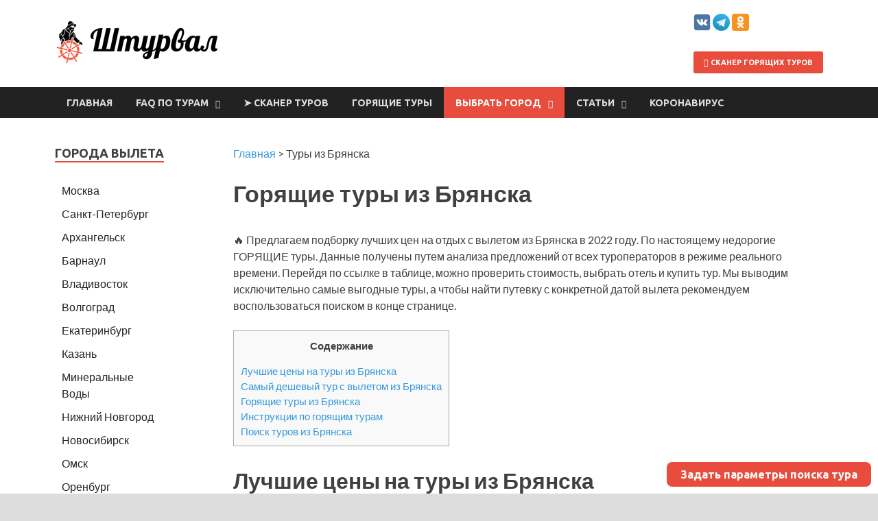

--- FILE ---
content_type: text/html; charset=UTF-8
request_url: https://shtourval.ru/bryansk/
body_size: 12626
content:
<!DOCTYPE html>
<html lang="ru-RU" prefix="og: http://ogp.me/ns#">
<head>
<meta charset="UTF-8">
<meta name="viewport" content="width=device-width, initial-scale=1">


<title>Горящие туры из Брянска от всех туроператоров 2022, дешевые горячие путевки - поиск с ценами</title>

<!-- This site is optimized with the Yoast SEO plugin v7.8 - https://yoast.com/wordpress/plugins/seo/ -->
<meta name="description" content="Горящие туры из Брянска ✈ - сканер дешевых путевок в реальном времени. Уникальный 🔥 поиск лучших цен на туры с вылетом из Брянска."/>
<link rel="canonical" href="https://shtourval.ru/bryansk/" />
<meta property="og:locale" content="ru_RU" />
<meta property="og:type" content="article" />
<meta property="og:title" content="👍 ТОП-20: горящие туры из Брянска от всех туроператоров" />
<meta property="og:description" content="Горящие туры из Брянска ✈ - сканер дешевых путевок в реальном времени. Уникальный 🔥 поиск лучших цен на туры с вылетом из Брянска." />
<meta property="og:url" content="https://shtourval.ru/bryansk/" />
<meta property="og:site_name" content="Штурвал" />
<meta property="og:image" content="https://shtourval.ru/wp-content/uploads/og_default_image.png" />
<meta property="og:image:secure_url" content="https://shtourval.ru/wp-content/uploads/og_default_image.png" />
<meta name="twitter:card" content="summary_large_image" />
<meta name="twitter:description" content="Горящие туры из Брянска ✈ - сканер дешевых путевок в реальном времени. Уникальный 🔥 поиск лучших цен на туры с вылетом из Брянска." />
<meta name="twitter:title" content="Горящие туры из Брянска от всех туроператоров 2022, дешевые горячие путевки - поиск с ценами" />
<meta name="twitter:image" content="https://shtourval.ru/wp-content/uploads/og_default_image.png" />
<!-- / Yoast SEO plugin. -->

<link rel='dns-prefetch' href='//fonts.googleapis.com' />
<link rel='dns-prefetch' href='//s.w.org' />
		<script type="text/javascript">
			window._wpemojiSettings = {"baseUrl":"https:\/\/s.w.org\/images\/core\/emoji\/2.4\/72x72\/","ext":".png","svgUrl":"https:\/\/s.w.org\/images\/core\/emoji\/2.4\/svg\/","svgExt":".svg","source":{"concatemoji":"https:\/\/shtourval.ru\/wp-includes\/js\/wp-emoji-release.min.js?ver=4.9.7"}};
			!function(a,b,c){function d(a,b){var c=String.fromCharCode;l.clearRect(0,0,k.width,k.height),l.fillText(c.apply(this,a),0,0);var d=k.toDataURL();l.clearRect(0,0,k.width,k.height),l.fillText(c.apply(this,b),0,0);var e=k.toDataURL();return d===e}function e(a){var b;if(!l||!l.fillText)return!1;switch(l.textBaseline="top",l.font="600 32px Arial",a){case"flag":return!(b=d([55356,56826,55356,56819],[55356,56826,8203,55356,56819]))&&(b=d([55356,57332,56128,56423,56128,56418,56128,56421,56128,56430,56128,56423,56128,56447],[55356,57332,8203,56128,56423,8203,56128,56418,8203,56128,56421,8203,56128,56430,8203,56128,56423,8203,56128,56447]),!b);case"emoji":return b=d([55357,56692,8205,9792,65039],[55357,56692,8203,9792,65039]),!b}return!1}function f(a){var c=b.createElement("script");c.src=a,c.defer=c.type="text/javascript",b.getElementsByTagName("head")[0].appendChild(c)}var g,h,i,j,k=b.createElement("canvas"),l=k.getContext&&k.getContext("2d");for(j=Array("flag","emoji"),c.supports={everything:!0,everythingExceptFlag:!0},i=0;i<j.length;i++)c.supports[j[i]]=e(j[i]),c.supports.everything=c.supports.everything&&c.supports[j[i]],"flag"!==j[i]&&(c.supports.everythingExceptFlag=c.supports.everythingExceptFlag&&c.supports[j[i]]);c.supports.everythingExceptFlag=c.supports.everythingExceptFlag&&!c.supports.flag,c.DOMReady=!1,c.readyCallback=function(){c.DOMReady=!0},c.supports.everything||(h=function(){c.readyCallback()},b.addEventListener?(b.addEventListener("DOMContentLoaded",h,!1),a.addEventListener("load",h,!1)):(a.attachEvent("onload",h),b.attachEvent("onreadystatechange",function(){"complete"===b.readyState&&c.readyCallback()})),g=c.source||{},g.concatemoji?f(g.concatemoji):g.wpemoji&&g.twemoji&&(f(g.twemoji),f(g.wpemoji)))}(window,document,window._wpemojiSettings);
		</script>
		<style type="text/css">
img.wp-smiley,
img.emoji {
	display: inline !important;
	border: none !important;
	box-shadow: none !important;
	height: 1em !important;
	width: 1em !important;
	margin: 0 .07em !important;
	vertical-align: -0.1em !important;
	background: none !important;
	padding: 0 !important;
}
</style>
<link rel='stylesheet' id='bbspoiler-css'  href='https://shtourval.ru/wp-content/plugins/bbspoiler/inc/bbspoiler.css?ver=4.9.7' type='text/css' media='all' />
<link rel='stylesheet' id='toc-screen-css'  href='https://shtourval.ru/wp-content/plugins/table-of-contents-plus/screen.min.css?ver=1509' type='text/css' media='all' />
<link rel='stylesheet' id='wppopups-base-css'  href='https://shtourval.ru/wp-content/plugins/wp-popups-lite/src/assets/css/wppopups-base.css?ver=2.0.2.1' type='text/css' media='all' />
<link rel='stylesheet' id='hitmag-fonts-css'  href='//fonts.googleapis.com/css?family=Ubuntu%3A400%2C500%2C700%7CLato%3A400%2C700%2C400italic%2C700italic%7COpen+Sans%3A400%2C400italic%2C700&#038;subset=latin%2Clatin-ext' type='text/css' media='all' />
<link rel='stylesheet' id='font-awesome-css'  href='https://shtourval.ru/wp-content/themes/hitmag/css/font-awesome.min.css?ver=4.7.0' type='text/css' media='all' />
<link rel='stylesheet' id='hitmag-style-css'  href='https://shtourval.ru/wp-content/themes/hitmag/style.css?ver=4.9.7' type='text/css' media='all' />
<link rel='stylesheet' id='jquery-flexslider-css'  href='https://shtourval.ru/wp-content/themes/hitmag/css/flexslider.css?ver=4.9.7' type='text/css' media='screen' />
<link rel='stylesheet' id='jquery-magnific-popup-css'  href='https://shtourval.ru/wp-content/themes/hitmag/css/magnific-popup.css?ver=4.9.7' type='text/css' media='all' />
<script type='text/javascript' src='https://shtourval.ru/wp-includes/js/jquery/jquery.js?ver=1.12.4'></script>
<script type='text/javascript' src='https://shtourval.ru/wp-includes/js/jquery/jquery-migrate.min.js?ver=1.4.1'></script>
<script type='text/javascript'>
/* <![CDATA[ */
var title = {"unfolded":"\u0420\u0430\u0437\u0432\u0435\u0440\u043d\u0443\u0442\u044c","folded":"\u0421\u0432\u0435\u0440\u043d\u0443\u0442\u044c"};
/* ]]> */
</script>
<script type='text/javascript' src='https://shtourval.ru/wp-content/plugins/bbspoiler/inc/bbspoiler.js?ver=4.9.7'></script>
<script type='text/javascript' src='https://shtourval.ru/wp-content/plugins/wp-popups-lite/src/assets/js/hooks.min.js?ver=2.0.2.1'></script>
<!--[if lt IE 9]>
<script type='text/javascript' src='https://shtourval.ru/wp-content/themes/hitmag/js/html5shiv.min.js?ver=4.9.7'></script>
<![endif]-->
<link rel='shortlink' href='https://shtourval.ru/?p=1985' />
		<style type="text/css">
			
			button,
			input[type="button"],
			input[type="reset"],
			input[type="submit"] {
				background: #e74c3c;
			}

            .th-readmore {
                background: #e74c3c;
            }           

            a:hover {
                color: #e74c3c;
            } 

            .main-navigation a:hover {
                background-color: #e74c3c;
            }

            .main-navigation .current_page_item > a,
            .main-navigation .current-menu-item > a,
            .main-navigation .current_page_ancestor > a,
            .main-navigation .current-menu-ancestor > a {
                background-color: #e74c3c;
            }

            #main-nav-button:hover {
                background-color: #e74c3c;
            }

            .post-navigation .post-title:hover {
                color: #e74c3c;
            }

            .top-navigation a:hover {
                color: #e74c3c;
            }

            .top-navigation ul ul a:hover {
                background: #e74c3c;
            }

            #top-nav-button:hover {
                color: #e74c3c;
            }

            .responsive-mainnav li a:hover,
            .responsive-topnav li a:hover {
                background: #e74c3c;
            }

            #hm-search-form .search-form .search-submit {
                background-color: #e74c3c;
            }

            .nav-links .current {
                background: #e74c3c;
            }

            .elementor-widget-container h5,
            .widget-title {
                border-bottom: 2px solid #e74c3c;
            }

            .footer-widget-title {
                border-bottom: 2px solid #e74c3c;
            }

            .widget-area a:hover {
                color: #e74c3c;
            }

            .footer-widget-area .widget a:hover {
                color: #e74c3c;
            }

            .site-info a:hover {
                color: #e74c3c;
            }

            .search-form .search-submit {
                background: #e74c3c;
            }

            .hmb-entry-title a:hover {
                color: #e74c3c;
            }

            .hmb-entry-meta a:hover,
            .hms-meta a:hover {
                color: #e74c3c;
            }

            .hms-title a:hover {
                color: #e74c3c;
            }

            .hmw-grid-post .post-title a:hover {
                color: #e74c3c;
            }

            .footer-widget-area .hmw-grid-post .post-title a:hover,
            .footer-widget-area .hmb-entry-title a:hover,
            .footer-widget-area .hms-title a:hover {
                color: #e74c3c;
            }

            .hm-tabs-wdt .ui-state-active {
                border-bottom: 2px solid #e74c3c;
            }

            a.hm-viewall {
                background: #e74c3c;
            }

            #hitmag-tags a,
            .widget_tag_cloud .tagcloud a {
                background: #e74c3c;
            }

            .site-title a {
                color: #e74c3c;
            }

            .hitmag-post .entry-title a:hover {
                color: #e74c3c;
            }

            .hitmag-post .entry-meta a:hover {
                color: #e74c3c;
            }

            .cat-links a {
                color: #e74c3c;
            }

            .hitmag-single .entry-meta a:hover {
                color: #e74c3c;
            }

            .hitmag-single .author a:hover {
                color: #e74c3c;
            }

            .hm-author-content .author-posts-link {
                color: #e74c3c;
            }

            .hm-tags-links a:hover {
                background: #e74c3c;
            }

            .hm-tagged {
                background: #e74c3c;
            }

            .hm-edit-link a.post-edit-link {
                background: #e74c3c;
            }

            .arc-page-title {
                border-bottom: 2px solid #e74c3c;
            }

            .srch-page-title {
                border-bottom: 2px solid #e74c3c;
            }

            .hm-slider-details .cat-links {
                background: #e74c3c;
            }

            .hm-rel-post .post-title a:hover {
                color: #e74c3c;
            }

            .comment-author a {
                color: #e74c3c;
            }

            .comment-metadata a:hover,
            .comment-metadata a:focus,
            .pingback .comment-edit-link:hover,
            .pingback .comment-edit-link:focus {
                color: #e74c3c;
            }

            .comment-reply-link:hover,
            .comment-reply-link:focus {
                background: #e74c3c;
            }

            .required {
                color: #e74c3c;
            }

            blockquote {
                border-left: 3px solid #e74c3c;
            }

            .comment-reply-title small a:before {
                color: #e74c3c;
            }
            
            .woocommerce ul.products li.product h3:hover,
            .woocommerce-widget-area ul li a:hover,
            .woocommerce-loop-product__title:hover {
                color: #e74c3c;
            }

            .woocommerce-product-search input[type="submit"],
            .woocommerce #respond input#submit, 
            .woocommerce a.button, 
            .woocommerce button.button, 
            .woocommerce input.button,
            .woocommerce nav.woocommerce-pagination ul li a:focus,
            .woocommerce nav.woocommerce-pagination ul li a:hover,
            .woocommerce nav.woocommerce-pagination ul li span.current,
            .woocommerce span.onsale,
            .woocommerce-widget-area .widget-title,
            .woocommerce #respond input#submit.alt,
            .woocommerce a.button.alt,
            .woocommerce button.button.alt,
            .woocommerce input.button.alt {
                background: #e74c3c;
            }		</style>
	<link rel="pingback" href="https://shtourval.ru/xmlrpc.php">	<style type="text/css">
			.site-title,
		.site-description {
			position: absolute;
			clip: rect(1px, 1px, 1px, 1px);
		}
			
			
		</style>
	<style type="text/css" id="spu-css-2085902" class="spu-css">		#spu-bg-2085902 {
			background-color: rgba(0,0,0, 0.5);
		}

		#spu-2085902 .spu-close {
			font-size: 50px;
			color: #666;
			text-shadow: 0 1px 0#fff;
		}

		#spu-2085902 .spu-close:hover {
			color: #000;
		}

		#spu-2085902 {
			background-color: rgba(238,238,238, 1);
			max-width: 600px;
			
					height: auto;
					box-shadow:  0px 0px 10px 1px #666;
				}

		#spu-2085902 .spu-container {
					padding: 15px;
			height: calc(100% - 28px);
		}
		/*
		* Add custom CSS for this popup
		* Be sure to start your rules with #spu-2085902 { } and use !important when needed to override plugin rules
		*/						</style>
		<style type="text/css" id="spu-css-2085904" class="spu-css">		#spu-bg-2085904 {
			background-color: rgba(0,0,0, 0.5);
		}

		#spu-2085904 .spu-close {
			font-size: 50px;
			color: #666;
			text-shadow: 0 1px 0#fff;
		}

		#spu-2085904 .spu-close:hover {
			color: #000;
		}

		#spu-2085904 {
			background-color: rgba(238,238,238, 1);
			max-width: 800px;
			
					height: auto;
					box-shadow:  0px 0px 10px 1px #666;
				}

		#spu-2085904 .spu-container {
					padding: 15px;
			height: calc(100% - 28px);
		}
		/*
		* Add custom CSS for this popup
		* Be sure to start your rules with #spu-2085904 { } and use !important when needed to override plugin rules
		*/						</style>
		<link rel="stylesheet" type="text/css" href="/wp-includes/css/jquery.dataTables.css">
<link rel="stylesheet" type="text/css" href="/wp-includes/css/responsive.dataTables.min.css">
<script type="text/javascript" charset="utf8" src="/wp-includes/js/jquery-3.3.1.js"></script>
<script type="text/javascript" charset="utf8" src="/wp-includes/js/jquery.dataTables.js"></script>
<script type="text/javascript" charset="utf8" src="/wp-includes/js/dataTables.responsive.min.js"></script>
<script>$(document).ready( function () { $('#datatable').DataTable({
    "order": [ 4, 'asc' ],
    responsive: true,
    columnDefs: [
        { responsivePriority: 1, targets: 1 },
        { responsivePriority: 2, targets: 4 },
        { responsivePriority: 3, targets: 5 },
    ]
}); } );</script>
<script>$(document).ready( function () { $('#scanner').DataTable({
    "paging": false,
	"order": [ 4, 'asc' ]
}); } );</script>
<script>$(document).ready( function () { $('#corona').DataTable({
responsive: true,
    columnDefs: [
        { responsivePriority: 1, targets: 0 },
        { responsivePriority: 2, targets: 5 },
        { responsivePriority: 3, targets: 1 },
    ],
"paging": false,
"order": [ 1, 'desc' ],
"language": {
"zeroRecords": "Ничего не найдено"
}
}); } );</script>
<link rel="icon" href="/favicon.ico" type="image/x-icon">
<link rel="shortcut icon" href="/favicon.ico" type="image/x-icon" />
<script type="text/javascript">!function(){var t=document.createElement("script");t.type="text/javascript",t.async=!0,t.src="https://vk.com/js/api/openapi.js?160",t.onload=function(){VK.Retargeting.Init("VK-RTRG-324564-75wBd"),VK.Retargeting.Hit()},document.head.appendChild(t)}();</script><noscript><img src="https://vk.com/rtrg?p=VK-RTRG-324564-75wBd" style="position:fixed; left:-999px;" alt=""/></noscript>

</head>

<body class="page-template-default page page-id-1985 page-parent wp-custom-logo hitmag-full-width th-left-sidebar">

<div id="page" class="site hitmag-wrapper">
	<!-- <a class="skip-link screen-reader-text" href="#content">Перейти к содержимому</a> -->

	<header id="masthead" class="site-header" role="banner">

		
		
		<div class="header-main-area">
			<div class="hm-container">
			<div class="site-branding">
				<div class="site-branding-content">
					<div class="hm-logo">
						<a href="https://shtourval.ru/" class="custom-logo-link" rel="home" itemprop="url"><img width="252" height="67" src="https://shtourval.ru/wp-content/uploads/2018/08/1_Primary_logo_on_transparent_267x67.png" class="custom-logo" alt="Штурвал" itemprop="logo" /></a>					</div><!-- .hm-logo -->

					<div class="hm-site-title">
													<p class="site-title"><a href="https://shtourval.ru/" rel="home">Штурвал</a></p>
											</div><!-- .hm-site-title -->
				</div><!-- .site-branding-content -->
			</div><!-- .site-branding -->

			<div class="hm-header-sidebar"><aside id="custom_html-3" class="widget_text widget widget_custom_html"><div class="textwidget custom-html-widget"><span class="linkaff-img" data-link="https://vk.com/shtourval"><img title="Вконтакте" src="https://shtourval.ru/wp-content/uploads/2019/03/vk.png" alt="Вконтакте" width="25" height="25" /></span> <span class="linkaff-img" data-link="https://t.me/shtourval_ru"><img title="Телеграм" src="https://shtourval.ru/wp-content/uploads/2019/03/tg.png" alt="Телеграм" width="25" height="25" /></span> 
<span class="linkaff-img" data-link="https://ok.ru/shtourval"><img title="Одноклассники" src="https://shtourval.ru/wp-content/uploads/2019/03/ok.png" alt="Одноклассники" width="25" height="25" /></span> 
<p></p><a class='th-readmore' href="/scanner/"><i class="fa fa-arrow-right" aria-hidden="true"></i> Сканер горящих туров</a></div></aside></div>			</div><!-- .hm-container -->
		</div><!-- .header-main-area -->

		
		<div class="hm-nav-container">
			<nav id="site-navigation" class="main-navigation" role="navigation">
				<div class="hm-container">
					<div class="menu-main-container"><ul id="primary-menu" class="menu"><li id="menu-item-19883" class="menu-item menu-item-type-post_type menu-item-object-page menu-item-home menu-item-19883"><a href="https://shtourval.ru/">Главная</a></li>
<li id="menu-item-806748" class="menu-item menu-item-type-taxonomy menu-item-object-category menu-item-has-children menu-item-806748"><a href="https://shtourval.ru/faq/">FAQ по турам</a>
<ul class="sub-menu">
	<li id="menu-item-806753" class="menu-item menu-item-type-post_type menu-item-object-post menu-item-806753"><a href="https://shtourval.ru/faq/kak-kupit-deshevyi-tur/">Инструкция по сайту: как найти горящий тур</a></li>
	<li id="menu-item-2082291" class="menu-item menu-item-type-post_type menu-item-object-post menu-item-2082291"><a href="https://shtourval.ru/faq/instruktsiya-po-skaneru-shtourval/">Инструкция по сканеру горящих туров</a></li>
	<li id="menu-item-806752" class="menu-item menu-item-type-post_type menu-item-object-post menu-item-806752"><a href="https://shtourval.ru/faq/pochemu-tury-nuzhno-pokupat-online/">Почему надо перестать ходить в турагентство и покупать туры онлайн</a></li>
	<li id="menu-item-806751" class="menu-item menu-item-type-post_type menu-item-object-post menu-item-806751"><a href="https://shtourval.ru/faq/goryashie-tury-chto-eto-i-otkuda-oni-berutsya/">Существуют ли горящие туры и что это такое</a></li>
	<li id="menu-item-806750" class="menu-item menu-item-type-post_type menu-item-object-post menu-item-806750"><a href="https://shtourval.ru/faq/tur-ili-samostoyatelnoe-puteshestvie/">Туры или самостоятельное путешествие &#8212; что лучше</a></li>
	<li id="menu-item-806749" class="menu-item menu-item-type-post_type menu-item-object-post menu-item-806749"><a href="https://shtourval.ru/faq/kak-kupit-tur-online/">Как купить тур онлайн</a></li>
</ul>
</li>
<li id="menu-item-607683" class="menu-item menu-item-type-post_type menu-item-object-page menu-item-607683"><a href="https://shtourval.ru/scanner/">➤ Сканер туров</a></li>
<li id="menu-item-154337" class="menu-item menu-item-type-taxonomy menu-item-object-category menu-item-154337"><a href="https://shtourval.ru/hot-tours/">Горящие туры</a></li>
<li id="menu-item-13103" class="menu-item menu-item-type-custom menu-item-object-custom current-menu-ancestor current-menu-parent menu-item-has-children menu-item-13103"><a href="#">Выбрать город</a>
<ul class="sub-menu">
	<li id="menu-item-13122" class="menu-item menu-item-type-post_type menu-item-object-page menu-item-13122"><a href="https://shtourval.ru/moscow/">Туры из Москвы</a></li>
	<li id="menu-item-13134" class="menu-item menu-item-type-post_type menu-item-object-page menu-item-13134"><a href="https://shtourval.ru/spb/">Туры из Санкт-Петербурга</a></li>
	<li id="menu-item-13105" class="menu-item menu-item-type-post_type menu-item-object-page menu-item-13105"><a href="https://shtourval.ru/arkhangelsk/">Туры из Архангельска</a></li>
	<li id="menu-item-13150" class="menu-item menu-item-type-post_type menu-item-object-page menu-item-13150"><a href="https://shtourval.ru/barnaul/">Туры из Барнаула</a></li>
	<li id="menu-item-13111" class="menu-item menu-item-type-post_type menu-item-object-page menu-item-13111"><a href="https://shtourval.ru/vladivostok/">Туры из Владивостока</a></li>
	<li id="menu-item-13112" class="menu-item menu-item-type-post_type menu-item-object-page menu-item-13112"><a href="https://shtourval.ru/volgograd/">Туры из Волгограда</a></li>
	<li id="menu-item-13149" class="menu-item menu-item-type-post_type menu-item-object-page menu-item-13149"><a href="https://shtourval.ru/yekaterinburg/">Туры из Екатеринбурга</a></li>
	<li id="menu-item-13115" class="menu-item menu-item-type-post_type menu-item-object-page menu-item-13115"><a href="https://shtourval.ru/kazan/">Туры из Казани</a></li>
	<li id="menu-item-13121" class="menu-item menu-item-type-post_type menu-item-object-page menu-item-13121"><a href="https://shtourval.ru/mineralnye-vody/">Туры из Минеральных Вод</a></li>
	<li id="menu-item-13126" class="menu-item menu-item-type-post_type menu-item-object-page menu-item-13126"><a href="https://shtourval.ru/nizhny-novgorod/">Туры из Нижнего Новгорода</a></li>
	<li id="menu-item-13128" class="menu-item menu-item-type-post_type menu-item-object-page menu-item-13128"><a href="https://shtourval.ru/novosibirsk/">Туры из Новосибирска</a></li>
	<li id="menu-item-13129" class="menu-item menu-item-type-post_type menu-item-object-page menu-item-13129"><a href="https://shtourval.ru/omsk/">Туры из Омска</a></li>
	<li id="menu-item-13130" class="menu-item menu-item-type-post_type menu-item-object-page menu-item-13130"><a href="https://shtourval.ru/orenburg/">Туры из Оренбурга</a></li>
	<li id="menu-item-13133" class="menu-item menu-item-type-post_type menu-item-object-page menu-item-13133"><a href="https://shtourval.ru/samara/">Туры из Самары</a></li>
	<li id="menu-item-13136" class="menu-item menu-item-type-post_type menu-item-object-page menu-item-13136"><a href="https://shtourval.ru/surgut/">Туры из Сургута</a></li>
	<li id="menu-item-13137" class="menu-item menu-item-type-post_type menu-item-object-page menu-item-13137"><a href="https://shtourval.ru/syktyvkar/">Туры из Сыктывкара</a></li>
	<li id="menu-item-13139" class="menu-item menu-item-type-post_type menu-item-object-page menu-item-13139"><a href="https://shtourval.ru/tyumen/">Туры из Тюмени</a></li>
	<li id="menu-item-13141" class="menu-item menu-item-type-post_type menu-item-object-page menu-item-13141"><a href="https://shtourval.ru/ufa/">Туры из Уфы</a></li>
	<li id="menu-item-13143" class="menu-item menu-item-type-post_type menu-item-object-page menu-item-13143"><a href="https://shtourval.ru/khanty-mansiysk/">Туры из Ханты-Мансийска</a></li>
	<li id="menu-item-13144" class="menu-item menu-item-type-post_type menu-item-object-page menu-item-13144"><a href="https://shtourval.ru/cheboksary/">Туры из Чебоксар</a></li>
	<li id="menu-item-24790" class="menu-item menu-item-type-post_type menu-item-object-page menu-item-24790"><a href="https://shtourval.ru/cherepovets/">Туры из Череповца</a></li>
	<li id="menu-item-13146" class="menu-item menu-item-type-post_type menu-item-object-page menu-item-13146"><a href="https://shtourval.ru/chita/">Туры из Читы</a></li>
	<li id="menu-item-832960" class="menu-item menu-item-type-post_type menu-item-object-page menu-item-832960"><a href="https://shtourval.ru/yakutsk/">Туры из Якутска</a></li>
</ul>
</li>
<li id="menu-item-19990" class="menu-item menu-item-type-taxonomy menu-item-object-category menu-item-has-children menu-item-19990"><a href="https://shtourval.ru/articles/">Статьи</a>
<ul class="sub-menu">
	<li id="menu-item-2126530" class="menu-item menu-item-type-custom menu-item-object-custom menu-item-2126530"><a href="https://shtourval.ru/articles/zapis-v-vizoviy-centr-france-bot/">Бот для записи в ВЦ Франции</a></li>
</ul>
</li>
<li id="menu-item-2085674" class="menu-item menu-item-type-custom menu-item-object-custom menu-item-2085674"><a href="https://shtourval.ru/coronavirus/">Коронавирус</a></li>
</ul></div>					
									</div><!-- .hm-container -->
			</nav><!-- #site-navigation -->
			<div class="hm-nwrap">
				<a href="#" class="navbutton" id="main-nav-button">Меню</a>
			</div>
			<div class="responsive-mainnav"></div>
		</div><!-- .hm-nav-container -->

		
	</header><!-- #masthead -->

	<div id="content" class="site-content">
		<div class="hm-container">

	<div id="primary" class="content-area">
		<main id="main" class="site-main" role="main">

			
<article id="post-1985" class="hitmag-page post-1985 page type-page status-publish hentry">
	<div class="breadcrumbs">
<!-- Breadcrumb NavXT 6.1.0 -->
<span property="itemListElement" typeof="ListItem"><a property="item" typeof="WebPage" href="https://shtourval.ru" class="home"><span property="name">Главная</span></a><meta property="position" content="1"></span> &gt; <span property="itemListElement" typeof="ListItem"><span property="name">Туры из Брянска</span><meta property="position" content="2"></span></div>
	<header class="entry-header">
		
	</header><!-- .entry-header -->

	
	<div class="entry-content">
	
		
				
		
		
		<h1 class="entry-title">Горящие туры из Брянска</h1>
<p>🔥 Предлагаем подборку лучших цен на отдых с вылетом из Брянска в 2022 году. По настоящему недорогие ГОРЯЩИЕ туры. Данные получены путем анализа предложений от всех туроператоров в режиме реального времени. Перейдя по ссылке в таблице, можно проверить стоимость, выбрать отель и купить тур. Мы выводим исключительно самые выгодные туры, а чтобы найти путевку с конкретной датой вылета рекомендуем воспользоваться поиском в конце странице.<br />
<div id="toc_container" class="no_bullets"><p class="toc_title">Содержание</p><ul class="toc_list"><li><a href="#i">Лучшие цены на туры из Брянска</a></li><li><a href="#i-2">Самый дешевый тур с вылетом из Брянска</a></li><li><a href="#i-3">Горящие туры из Брянска</a></li><li><a href="#i-4">Инструкции по горящим турам</a></li><li><a href="#i-5">Поиск туров из Брянска</a></li></ul></div>
</p>
<h2><span id="i">Лучшие цены на туры из Брянска</span></h2>
<h2><span id="i-2">Самый дешевый тур с вылетом из Брянска</span></h2>
<blockquote><p>
<noindex>К сожалению, туров с вылетом из Брянска на ближайшее время нет (нет вылетов ни у одного из туроператоров).<br />Выберите ближайший к вам город в меню.</noindex>
</p></blockquote>
<h2><span id="i-3">Горящие туры из Брянска</span></h2>
<p>Мы сканируем все доступные туры из Брянска от всех туроператоров и выводим самые выгодные из них:</p>
<ul>
<li>автоматически в реальном времени</li>
<li>во все доступные страны, с перелетом за границу и по РФ</li>
<li>любой продолжительности, на ближайшие 4 месяца</li>
<li>с подсчетом реальной выгодности тура</li>
</ul>
<p>Подбор дешевой туристической поездки в банке туров на любое количество дней &#8212; просто!<br />
<strong>Уникальный автоматический поисковик горящих туров, аналогов нет.</strong><br />

<div class="sp-wrap sp-wrap-default">
<div class="sp-head" title="Развернуть">
Инструкция к таблице
</div>
<div class="sp-body folded">
</p>
<ul>
<li><span style="font-size:12px;"><em>Для каждого тура выведена выгодность, рассчитанная по собственной уникальной методике</em></span></li>
<li><span style="font-size:12px;"><em>Данные обновляются в реальном времени, при наведении на цену выводится время ее последней проверки</em></span></li>
<li><span style="font-size:12px;"><em>Таблица и поиск в ней интерактивные; ссылка с названия страны ведет на сканер лучших цен только по ней</em></span></li>
<li><span style="font-size:12px;"><em>Главная причина появления горящего тура &#8212; место в самолете, которое туроператор хочет заполнить; поэтому тур в любой отель (который можно выбрать по ссылке) на конкретную горящую дату можно считать выгодным</em></span></li>
</ul>
<p>
</div>
</div>
</p>
<blockquote><p>Ссылки ведут на онлайн-турагентство Level.Travel, где горящий тур можно безопасно купить за 5 минут. Цена указана за одного человека при бронировании путевки на двоих. После перехода по ссылке цена в 2 раза больше, так как указана сразу за двоих. Если нужен тур на одного, троих, четвертых или с детьми &#8212; измените состав туристов в поисковой строке после перехода по ссылке.</p></blockquote>
<table id='datatable'>
<thead>
<tr>
<th>Город</th>
<th>Страна</th>
<th>Вылет</th>
<th>Ночей</th>
<th>Цена/чел</th>
<th>Выгодность</th>
</tr>
</thead>
<tbody></tbody>
</table>
<h2><span id="i-4">Инструкции по горящим турам</span></h2>
<ol>
<li><a class="th-readmore" href="/faq/kak-kupit-deshevyi-tur/"><span>Инструкция по сайту: как найти дешевый тур</span></a></li>
<p></p>
<li><a class="th-readmore" href="/faq/pochemu-tury-nuzhno-pokupat-online/"><span>Почему надо перестать ходить в турагентство и покупать туры онлайн</span></a></li>
<p></p>
<li><a class="th-readmore" href="/faq/goryashie-tury-chto-eto-i-otkuda-oni-berutsya/"><span>Существуют ли горящие туры и что это такое</span></a></li>
<p></p>
<li><a class="th-readmore" href="/faq/tur-ili-samostoyatelnoe-puteshestvie/"><span>Туры или самостоятельное путешествие &#8212; что лучше</span></a></li>
<p></p>
<li><a class="th-readmore" href="/faq/kak-kupit-tur-online/"><span>Как купить тур онлайн</span></a></li>
</ol>
<h2><span id="i-5">Поиск туров из Брянска</span></h2>
<blockquote><p>На странице представлена исчерпывающая информация о самых дешевых турах из Брянска. Если вам нужны точные даты &#8212; воспользуйтесь формой поиска. Цены в таком случае будут больше.</p></blockquote>
<div class="tp-form" data-src="//c26.travelpayouts.com/content?promo_id=1150&#038;shmarker=145673&#038;from_city=Bryansk&#038;nights=7&#038;adults=2&#038;flex_dates=true&#038;flex_nights=true&#038;stars_from=1&#038;stars_to=5"></div>
	</div><!-- .entry-content -->

	</article><!-- #post-## -->

		</main><!-- #main -->
	</div><!-- #primary -->


<aside id="secondary" class="widget-area" role="complementary">
	<section id="nav_menu-2" class="widget widget_nav_menu"><div class="widget-title">Города вылета</div><div class="menu-goroda-container"><ul id="menu-goroda" class="menu"><li id="menu-item-2203" class="menu-item menu-item-type-post_type menu-item-object-page menu-item-2203"><a href="https://shtourval.ru/moscow/">Москва</a></li>
<li id="menu-item-2216" class="menu-item menu-item-type-post_type menu-item-object-page menu-item-2216"><a href="https://shtourval.ru/spb/">Санкт-Петербург</a></li>
<li id="menu-item-2177" class="menu-item menu-item-type-post_type menu-item-object-page menu-item-2177"><a href="https://shtourval.ru/arkhangelsk/">Архангельск</a></li>
<li id="menu-item-2186" class="menu-item menu-item-type-post_type menu-item-object-page menu-item-2186"><a href="https://shtourval.ru/barnaul/">Барнаул</a></li>
<li id="menu-item-2191" class="menu-item menu-item-type-post_type menu-item-object-page menu-item-2191"><a href="https://shtourval.ru/vladivostok/">Владивосток</a></li>
<li id="menu-item-2192" class="menu-item menu-item-type-post_type menu-item-object-page menu-item-2192"><a href="https://shtourval.ru/volgograd/">Волгоград</a></li>
<li id="menu-item-2194" class="menu-item menu-item-type-post_type menu-item-object-page menu-item-2194"><a href="https://shtourval.ru/yekaterinburg/">Екатеринбург</a></li>
<li id="menu-item-2196" class="menu-item menu-item-type-post_type menu-item-object-page menu-item-2196"><a href="https://shtourval.ru/kazan/">Казань</a></li>
<li id="menu-item-2202" class="menu-item menu-item-type-post_type menu-item-object-page menu-item-2202"><a href="https://shtourval.ru/mineralnye-vody/">Минеральные Воды</a></li>
<li id="menu-item-2207" class="menu-item menu-item-type-post_type menu-item-object-page menu-item-2207"><a href="https://shtourval.ru/nizhny-novgorod/">Нижний Новгород</a></li>
<li id="menu-item-2209" class="menu-item menu-item-type-post_type menu-item-object-page menu-item-2209"><a href="https://shtourval.ru/novosibirsk/">Новосибирск</a></li>
<li id="menu-item-2210" class="menu-item menu-item-type-post_type menu-item-object-page menu-item-2210"><a href="https://shtourval.ru/omsk/">Омск</a></li>
<li id="menu-item-2211" class="menu-item menu-item-type-post_type menu-item-object-page menu-item-2211"><a href="https://shtourval.ru/orenburg/">Оренбург</a></li>
<li id="menu-item-2215" class="menu-item menu-item-type-post_type menu-item-object-page menu-item-2215"><a href="https://shtourval.ru/samara/">Самара</a></li>
<li id="menu-item-2218" class="menu-item menu-item-type-post_type menu-item-object-page menu-item-2218"><a href="https://shtourval.ru/surgut/">Сургут</a></li>
<li id="menu-item-2219" class="menu-item menu-item-type-post_type menu-item-object-page menu-item-2219"><a href="https://shtourval.ru/syktyvkar/">Сыктывкар</a></li>
<li id="menu-item-2221" class="menu-item menu-item-type-post_type menu-item-object-page menu-item-2221"><a href="https://shtourval.ru/tyumen/">Тюмень</a></li>
<li id="menu-item-2223" class="menu-item menu-item-type-post_type menu-item-object-page menu-item-2223"><a href="https://shtourval.ru/ufa/">Уфа</a></li>
<li id="menu-item-2225" class="menu-item menu-item-type-post_type menu-item-object-page menu-item-2225"><a href="https://shtourval.ru/khanty-mansiysk/">Ханты-Мансийск</a></li>
<li id="menu-item-6640" class="menu-item menu-item-type-post_type menu-item-object-page menu-item-6640"><a href="https://shtourval.ru/cheboksary/">Чебоксары</a></li>
<li id="menu-item-24784" class="menu-item menu-item-type-post_type menu-item-object-page menu-item-24784"><a href="https://shtourval.ru/cherepovets/">Череповец</a></li>
<li id="menu-item-6638" class="menu-item menu-item-type-post_type menu-item-object-page menu-item-6638"><a href="https://shtourval.ru/chita/">Чита</a></li>
<li id="menu-item-832961" class="menu-item menu-item-type-post_type menu-item-object-page menu-item-832961"><a href="https://shtourval.ru/yakutsk/">Якутск</a></li>
</ul></div></section></aside><!-- #secondary -->	</div><!-- .hm-container -->
	</div><!-- #content -->

	<footer id="colophon" class="site-footer" role="contentinfo">
		<div class="hm-container">
			<div class="footer-widget-area">
				<div class="footer-sidebar" role="complementary">
											
									</div><!-- .footer-sidebar -->
		
				<div class="footer-sidebar" role="complementary">
					
									</div><!-- .footer-sidebar -->		

				<div class="footer-sidebar" role="complementary">
					
									</div><!-- .footer-sidebar -->			
			</div><!-- .footer-widget-area -->
		</div><!-- .hm-container -->

		<div class="site-info">
			<div class="hm-container">
				<div class="site-info-owner">
					© Shtourval.ru, агрегатор дешевых туров 2022 🔥					| <a href="/about/">О проекте</a> | <a href="/sitemap/">Карта сайта</a>
					<div class="turtella">
					<span class='linkaff' data-link='https://pogoda.turtella.ru/'>Данные о погоде</span> - Turtella
				</div>
					</div>
				
			</div><!-- .hm-container -->
		</div><!-- .site-info -->
	</footer><!-- #colophon -->
</div><!-- #page -->
<div class="fixbut" onclick="location.href='/scanner/#fixbut'">Задать параметры поиска тура</div><div class="wppopups-whole" style="display: none"><div class="spu-bg " id="spu-bg-2085902"></div><div class="spu-box spu-animation-fade spu-position-centered" id="spu-2085902" data-id="2085902" data-parent="0" data-settings="{&quot;position&quot;:{&quot;position&quot;:&quot;centered&quot;},&quot;animation&quot;:{&quot;animation&quot;:&quot;fade&quot;},&quot;colors&quot;:{&quot;show_overlay&quot;:&quot;yes-color&quot;,&quot;overlay_color&quot;:&quot;rgba(0,0,0, 0.5)&quot;,&quot;overlay_blur&quot;:&quot;2&quot;,&quot;bg_color&quot;:&quot;rgba(238,238,238, 1)&quot;,&quot;bg_img&quot;:&quot;&quot;,&quot;bg_img_repeat&quot;:&quot;no-repeat&quot;,&quot;bg_img_size&quot;:&quot;auto&quot;},&quot;close&quot;:{&quot;close_color&quot;:&quot;#666&quot;,&quot;close_hover_color&quot;:&quot;#000&quot;,&quot;close_shadow_color&quot;:&quot;#fff&quot;,&quot;close_size&quot;:&quot;50&quot;,&quot;close_position&quot;:&quot;top_right&quot;},&quot;popup_box&quot;:{&quot;width&quot;:&quot;600px&quot;,&quot;padding&quot;:&quot;15&quot;,&quot;auto_height&quot;:&quot;yes&quot;,&quot;height&quot;:&quot;430px&quot;},&quot;border&quot;:{&quot;border_type&quot;:&quot;none&quot;,&quot;border_color&quot;:&quot;#eee&quot;,&quot;border_width&quot;:&quot;8&quot;,&quot;border_radius&quot;:&quot;0&quot;,&quot;border_margin&quot;:&quot;14&quot;},&quot;shadow&quot;:{&quot;shadow_color&quot;:&quot;#666&quot;,&quot;shadow_type&quot;:&quot;outset&quot;,&quot;shadow_x_offset&quot;:&quot;0&quot;,&quot;shadow_y_offset&quot;:&quot;0&quot;,&quot;shadow_blur&quot;:&quot;10&quot;,&quot;shadow_spread&quot;:&quot;1&quot;},&quot;css&quot;:{&quot;custom_css&quot;:&quot;\/*\r\n\t\t* Add custom CSS for this popup\r\n\t\t* Be sure to start your rules with #spu-2085902 { } and use !important when needed to override plugin rules\r\n\t\t*\/&quot;},&quot;id&quot;:&quot;2085902&quot;,&quot;rules&quot;:{&quot;group_0&quot;:{&quot;rule_0&quot;:{&quot;rule&quot;:&quot;page_type&quot;,&quot;operator&quot;:&quot;==&quot;,&quot;value&quot;:&quot;all_pages&quot;},&quot;rule_1&quot;:{&quot;rule&quot;:&quot;page&quot;,&quot;operator&quot;:&quot;!=&quot;,&quot;value&quot;:&quot;607638&quot;},&quot;rule_2&quot;:{&quot;rule&quot;:&quot;keyword_url&quot;,&quot;operator&quot;:&quot;!=&quot;,&quot;value&quot;:&quot;kak-zajti-v-instagram-cherez-vpn&quot;}}},&quot;settings&quot;:{&quot;popup_title&quot;:&quot;\u041a\u043e\u0440\u043e\u043d\u0430\u0432\u0438\u0440\u0443\u0441 \u0432\u0435\u0441\u044c \u0441\u0430\u0439\u0442&quot;,&quot;popup_desc&quot;:&quot;&quot;,&quot;test_mode&quot;:&quot;0&quot;,&quot;powered_link&quot;:&quot;0&quot;,&quot;popup_class&quot;:&quot;&quot;,&quot;popup_hidden_class&quot;:&quot;&quot;,&quot;close_on_conversion&quot;:&quot;0&quot;,&quot;conversion_cookie_name&quot;:&quot;spu_conversion_2085351&quot;,&quot;conversion_cookie_duration&quot;:&quot;999&quot;,&quot;conversion_cookie_type&quot;:&quot;d&quot;,&quot;closing_cookie_name&quot;:&quot;spu_closing_2085351&quot;,&quot;closing_cookie_duration&quot;:&quot;14&quot;,&quot;closing_cookie_type&quot;:&quot;d&quot;},&quot;triggers&quot;:{&quot;trigger_0&quot;:{&quot;trigger&quot;:&quot;seconds&quot;,&quot;value&quot;:&quot;20&quot;}}}"><div class="spu-container "><div class="spu-content"><p><!--noindex--></p>
<p style="text-align: center; font-size: 1.5rem; font-weight: bold;">Открытые границы</p>
<p style="text-align: center">
<ul>
<li>Международное авиасообщение восстановлено из большинства городов РФ</li>
<li>Въезд россиянам для туризма разрешен в более чем 50 стран</li>
<li>Сейчас есть туры в эти страны: Россия, Абхазия, Турция, ОАЭ, Египет, Мальдивы, Таиланд, Сербия, Сейшелы, Венесуэла, Шри-Ланка</li>
</ul>
<p style="text-align: center">
Для удобства мы добавили в сканер горящих туров онлайн-данные по открытию границ и правилам въезда (нажимайте на иконку справа от названия страны в сканере).
</p>
<p style="text-align: center;"><a href="/scanner/#coronapopup" target="_blank">Перейти в сканер</a></p>
<p><!--/noindex--></p>
</div><a class="spu-close spu-close-popup spu-close-top_right">&times;</a><span class="spu-timer"></span></div></div><!--spu-box--><div class="spu-bg " id="spu-bg-2085904"></div><div class="spu-box spu-animation-fade spu-position-centered" id="spu-2085904" data-id="2085904" data-parent="0" data-settings="{&quot;position&quot;:{&quot;position&quot;:&quot;centered&quot;},&quot;animation&quot;:{&quot;animation&quot;:&quot;fade&quot;},&quot;colors&quot;:{&quot;show_overlay&quot;:&quot;yes-color&quot;,&quot;overlay_color&quot;:&quot;rgba(0,0,0, 0.5)&quot;,&quot;overlay_blur&quot;:&quot;2&quot;,&quot;bg_color&quot;:&quot;rgba(238,238,238, 1)&quot;,&quot;bg_img&quot;:&quot;&quot;,&quot;bg_img_repeat&quot;:&quot;no-repeat&quot;,&quot;bg_img_size&quot;:&quot;auto&quot;},&quot;close&quot;:{&quot;close_color&quot;:&quot;#666&quot;,&quot;close_hover_color&quot;:&quot;#000&quot;,&quot;close_shadow_color&quot;:&quot;#fff&quot;,&quot;close_size&quot;:&quot;50&quot;,&quot;close_position&quot;:&quot;top_right&quot;},&quot;popup_box&quot;:{&quot;width&quot;:&quot;800px&quot;,&quot;padding&quot;:&quot;15&quot;,&quot;auto_height&quot;:&quot;yes&quot;,&quot;height&quot;:&quot;430px&quot;},&quot;border&quot;:{&quot;border_type&quot;:&quot;none&quot;,&quot;border_color&quot;:&quot;#eee&quot;,&quot;border_width&quot;:&quot;8&quot;,&quot;border_radius&quot;:&quot;0&quot;,&quot;border_margin&quot;:&quot;14&quot;},&quot;shadow&quot;:{&quot;shadow_color&quot;:&quot;#666&quot;,&quot;shadow_type&quot;:&quot;outset&quot;,&quot;shadow_x_offset&quot;:&quot;0&quot;,&quot;shadow_y_offset&quot;:&quot;0&quot;,&quot;shadow_blur&quot;:&quot;10&quot;,&quot;shadow_spread&quot;:&quot;1&quot;},&quot;css&quot;:{&quot;custom_css&quot;:&quot;\/*\r\n\t\t* Add custom CSS for this popup\r\n\t\t* Be sure to start your rules with #spu-2085904 { } and use !important when needed to override plugin rules\r\n\t\t*\/&quot;},&quot;id&quot;:&quot;2085904&quot;,&quot;rules&quot;:{&quot;group_0&quot;:{&quot;rule_0&quot;:{&quot;rule&quot;:&quot;page_type&quot;,&quot;operator&quot;:&quot;==&quot;,&quot;value&quot;:&quot;all_pages&quot;},&quot;rule_1&quot;:{&quot;rule&quot;:&quot;keyword_url&quot;,&quot;operator&quot;:&quot;!=&quot;,&quot;value&quot;:&quot;kak-zajti-v-instagram-cherez-vpn&quot;}}},&quot;settings&quot;:{&quot;popup_title&quot;:&quot;\u041f\u043e\u0434\u043f\u0438\u0441\u043a\u0438&quot;,&quot;popup_desc&quot;:&quot;&quot;,&quot;test_mode&quot;:&quot;0&quot;,&quot;powered_link&quot;:&quot;0&quot;,&quot;popup_class&quot;:&quot;&quot;,&quot;popup_hidden_class&quot;:&quot;&quot;,&quot;close_on_conversion&quot;:&quot;0&quot;,&quot;conversion_cookie_name&quot;:&quot;spu_conversion_1046251&quot;,&quot;conversion_cookie_duration&quot;:&quot;999&quot;,&quot;conversion_cookie_type&quot;:&quot;d&quot;,&quot;closing_cookie_name&quot;:&quot;spu_closing_1046251&quot;,&quot;closing_cookie_duration&quot;:&quot;14&quot;,&quot;closing_cookie_type&quot;:&quot;d&quot;},&quot;triggers&quot;:{&quot;trigger_0&quot;:{&quot;trigger&quot;:&quot;seconds&quot;,&quot;value&quot;:&quot;120&quot;}}}"><div class="spu-container "><div class="spu-content"><p><!--noindex--></p>
<p style="text-align: center; font-size: 2.125rem; font-weight: bold;">Моментально публикуем ВСЕ горящие туры</p>
<p style="text-align: center;">Подписывайся, чтобы получать информацию о дешевых турах в реальном времени!</p>
<div style="text-align: center;">
<div style="display: inline-block;" align="center">
<figure id="attachment_1035592" class="wp-caption alignleft" style="width: 128px;"><span class="linkaff-img" data-link="https://vk.com/shtourval"><img class="wp-image-1035592 size-full" title="Вконтакте" src="https://shtourval.ru/wp-content/uploads/2019/03/vk.png" alt="Вконтакте" width="100" height="100" /></span><figcaption class="wp-caption-text"><span class="linkaff" data-link="https://vk.com/shtourval">Вконтакте</span></figcaption></figure>
</div>
<div style="display: inline-block;" align="center">
<figure id="attachment_1035591" class="wp-caption alignleft" style="width: 128px;"><span class="linkaff-img" data-link="https://t.me/shtourval_ru"><img class="wp-image-1035591 size-full" title="Телеграм" src="https://shtourval.ru/wp-content/uploads/2019/03/tg.png" alt="Телеграм" width="100" height="100" /></span><figcaption class="wp-caption-text"><span class="linkaff" data-link="https://t.me/shtourval_ru">Телеграм</span></figcaption></figure>
</div>
<div style="display: inline-block;" align="center">
<figure id="attachment_1035589" class="wp-caption alignleft" style="width: 128px;"><span class="linkaff-img" data-link="https://ok.ru/shtourval"><img class="wp-image-1035589 size-full" title="Одноклассники" src="https://shtourval.ru/wp-content/uploads/2019/03/ok.png" alt="Одноклассники" width="100" height="100" /></span><figcaption class="wp-caption-text"><span class="linkaff" data-link="https://ok.ru/shtourval">Одноклассники</span></figcaption></figure>
</div>
</div>
<p><!--/noindex--></p>
</div><a class="spu-close spu-close-popup spu-close-top_right">&times;</a><span class="spu-timer"></span></div></div><!--spu-box--></div><script type='text/javascript'>
/* <![CDATA[ */
var tocplus = {"smooth_scroll":"1"};
var tocplus = {"smooth_scroll":"1"};
/* ]]> */
</script>
<script type='text/javascript' src='https://shtourval.ru/wp-content/plugins/table-of-contents-plus/front.min.js?ver=1509'></script>
<script type='text/javascript'>
/* <![CDATA[ */
var wppopups_vars = {"is_admin":"","ajax_url":"https:\/\/shtourval.ru\/wp-admin\/admin-ajax.php","pid":"1985","is_front_page":"","is_blog_page":"","is_category":"","site_url":"https:\/\/shtourval.ru","is_archive":"","is_search":"","is_singular":"1","is_preview":"","facebook":"","twitter":"","nonce":"a6cfb11a24"};
var wppopups_vars = {"is_admin":"","ajax_url":"https:\/\/shtourval.ru\/wp-admin\/admin-ajax.php","pid":"1985","is_front_page":"","is_blog_page":"","is_category":"","site_url":"https:\/\/shtourval.ru","is_archive":"","is_search":"","is_singular":"1","is_preview":"","facebook":"","twitter":"","nonce":"a6cfb11a24"};
/* ]]> */
</script>
<script type='text/javascript' src='https://shtourval.ru/wp-content/plugins/wp-popups-lite/src/assets/js/wppopups.js?ver=2.0.2.1'></script>
<script type='text/javascript' src='https://shtourval.ru/wp-content/themes/hitmag/js/navigation.js?ver=20151215'></script>
<script type='text/javascript' src='https://shtourval.ru/wp-content/themes/hitmag/js/skip-link-focus-fix.js?ver=20151215'></script>
<script type='text/javascript' src='https://shtourval.ru/wp-content/themes/hitmag/js/jquery.flexslider-min.js?ver=4.9.7'></script>
<script type='text/javascript' src='https://shtourval.ru/wp-content/themes/hitmag/js/scripts.js?ver=4.9.7'></script>
<script type='text/javascript' src='https://shtourval.ru/wp-content/themes/hitmag/js/jquery.magnific-popup.min.js?ver=4.9.7'></script>
<script type='text/javascript' src='https://shtourval.ru/wp-includes/js/wp-embed.min.js?ver=4.9.7'></script>
<script>$('.spu-close').on('click', function (e) { e.preventDefault() })</script>
<script>$('.linkaff').replaceWith(function(){return'<a target="_blank" href="'+$(this).data('link')+'">'+$(this).text()+'</a>';})</script>
<script>$('.linkaff-readmore').replaceWith(function(){return'<a target="_blank" class="th-readmore" href="'+$(this).data('link')+'">'+$(this).text()+'</a>';})</script>
<script>$('.linkaff-img').replaceWith(function(){return'<a target="_blank" href="'+$(this).data('link')+'">'+$(this).html()+'</a>';})</script>
<!-- Yandex.Metrika counter -->
<script type="text/javascript" >
   (function(m,e,t,r,i,k,a){m[i]=m[i]||function(){(m[i].a=m[i].a||[]).push(arguments)};
   m[i].l=1*new Date();k=e.createElement(t),a=e.getElementsByTagName(t)[0],k.async=1,k.src=r,a.parentNode.insertBefore(k,a)})
   (window, document, "script", "https://mc.yandex.ru/metrika/tag.js", "ym");

   ym(49891051, "init", {
        id:49891051,
        clickmap:true,
        trackLinks:true,
        accurateTrackBounce:true,
        webvisor:true
   });
</script>
<noscript><div><img src="https://mc.yandex.ru/watch/49891051" style="position:absolute; left:-9999px;" alt="" /></div></noscript>
<!-- /Yandex.Metrika counter -->
<!-- Rating@Mail.ru counter -->
<script type="text/javascript">
var _tmr = window._tmr || (window._tmr = []);
_tmr.push({id: "3085404", type: "pageView", start: (new Date()).getTime()});
(function (d, w, id) {
  if (d.getElementById(id)) return;
  var ts = d.createElement("script"); ts.type = "text/javascript"; ts.async = true; ts.id = id;
  ts.src = "https://top-fwz1.mail.ru/js/code.js";
  var f = function () {var s = d.getElementsByTagName("script")[0]; s.parentNode.insertBefore(ts, s);};
  if (w.opera == "[object Opera]") { d.addEventListener("DOMContentLoaded", f, false); } else { f(); }
})(document, window, "topmailru-code");
</script><noscript><div>
<img src="https://top-fwz1.mail.ru/counter?id=3085404;js=na" style="border:0;position:absolute;left:-9999px;" alt="Top.Mail.Ru" />
</div></noscript>
<!-- //Rating@Mail.ru counter -->
<script type="text/javascript">window.onload = function () {ym(49891051, 'getClientID', function (clientID) {$("body").on('click', 'a', function () {this.href = this.href.replace(/shmarker=145673&/, "shmarker=145673."+clientID+"&");});$('div.tp-form').each(function(){const $this = $(this);let TPscript = document.createElement('script');TPscript.src = $this.data('src').replace(/shmarker=145673(\.\\w+)?/, "shmarker=145673." + clientID);this.parentNode.insertBefore(TPscript,this);});});}</script>
</body>
</html>